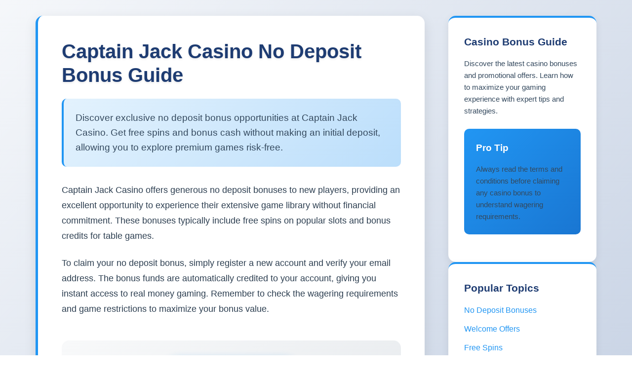

--- FILE ---
content_type: text/html; charset=utf-8
request_url: https://thismotivatedmama.com/aulani-resort-hawaii-planning/
body_size: 3799
content:
<!DOCTYPE html>
<html lang="en">
<head><link rel="dns-prefetch" href="//fonts.googleapis.com"><link rel="dns-prefetch" href="//fonts.gstatic.com">
    <meta charset="UTF-8">
    <meta name="viewport" content="width=device-width, initial-scale=1.0">
    <title>Captain Jack Casino No Deposit Bonus</title>
    <meta name="description" content="Get Captain Jack Casino no deposit bonus. Free spins and bonus cash for new players. Start playing without deposits today.">
    <meta name="robots" content="index, follow">
    <link rel="canonical" href="https://thismotivatedmama.com/">
    <style>
        * {
            margin: 0;
            padding: 0;
            box-sizing: border-box;
        }

        body {
            font-family: 'Segoe UI', Tahoma, Geneva, Verdana, sans-serif;
            line-height: 1.6;
            color: #2c3e50;
            background: linear-gradient(135deg, #f5f7fa 0%, #c3cfe2 100%);
            min-height: 100vh;
        }

        /* Header Styles */
        .header {
            background: linear-gradient(135deg, #1e3c72 0%, #2a5298 100%);
            padding: 1rem 0;
            box-shadow: 0 2px 10px rgba(0, 0, 0, 0.1);
            position: sticky;
            top: 0;
            z-index: 1000;
        }

        .header-container {
            max-width: 1200px;
            margin: 0 auto;
            padding: 0 2rem;
            display: flex;
            justify-content: space-between;
            align-items: center;
        }

        .logo {
            color: #ffffff;
            font-size: 1.8rem;
            font-weight: bold;
            text-decoration: none;
            transition: color 0.3s ease;
        }

        .logo:hover {
            color: #64b5f6;
        }

        .nav-menu {
            display: flex;
            list-style: none;
            gap: 2rem;
        }

        .nav-menu a {
            color: #ffffff;
            text-decoration: none;
            padding: 0.5rem 1rem;
            border-radius: 5px;
            transition: all 0.3s ease;
            font-weight: 500;
        }

        .nav-menu a:hover {
            background-color: rgba(255, 255, 255, 0.1);
            color: #64b5f6;
        }

        .mobile-toggle {
            display: none;
            background: none;
            border: none;
            color: #ffffff;
            font-size: 1.5rem;
            cursor: pointer;
        }

        /* Main Content Styles */
        .content-container {
            max-width: 1200px;
            margin: 2rem auto;
            padding: 0 2rem;
            display: grid;
            grid-template-columns: 1fr 300px;
            gap: 3rem;
        }

        .content-article {
            background: #ffffff;
            padding: 3rem;
            border-radius: 15px;
            box-shadow: 0 8px 25px rgba(0, 0, 0, 0.1);
            border-left: 5px solid #2196F3;
        }

        .content-article h1 {
            color: #1e3c72;
            font-size: 2.5rem;
            margin-bottom: 1.5rem;
            font-weight: 700;
            line-height: 1.2;
            text-shadow: 0 2px 4px rgba(0, 0, 0, 0.1);
        }

        .intro-paragraph {
            font-size: 1.2rem;
            color: #34495e;
            margin-bottom: 2rem;
            padding: 1.5rem;
            background: linear-gradient(135deg, #e3f2fd 0%, #bbdefb 100%);
            border-radius: 10px;
            border-left: 4px solid #2196F3;
            font-weight: 500;
        }

        .article-body {
            margin-bottom: 3rem;
            font-size: 1.1rem;
            line-height: 1.8;
        }

        .article-body h2 {
            color: #1e3c72;
            margin: 2rem 0 1rem 0;
            font-size: 1.8rem;
            border-bottom: 2px solid #2196F3;
            padding-bottom: 0.5rem;
        }

        .article-body h3 {
            color: #2a5298;
            margin: 1.5rem 0 1rem 0;
            font-size: 1.4rem;
        }

        .article-body p {
            margin-bottom: 1.5rem;
            color: #2c3e50;
        }

        .article-body ul, .article-body ol {
            margin: 1rem 0 1.5rem 2rem;
            color: #2c3e50;
        }

        .article-body li {
            margin-bottom: 0.5rem;
        }

        .sidebar {
            display: flex;
            flex-direction: column;
            gap: 2rem;
        }

        .sidebar-widget {
            background: #ffffff;
            padding: 2rem;
            border-radius: 15px;
            box-shadow: 0 5px 15px rgba(0, 0, 0, 0.08);
            border-top: 4px solid #2196F3;
        }

        .sidebar-widget h3 {
            color: #1e3c72;
            margin-bottom: 1rem;
            font-size: 1.3rem;
            font-weight: 600;
        }

        .sidebar-widget p {
            color: #34495e;
            font-size: 0.95rem;
            line-height: 1.6;
        }

        .highlight-box {
            background: linear-gradient(135deg, #2196F3 0%, #1976D2 100%);
            color: #ffffff;
            padding: 1.5rem;
            border-radius: 10px;
            margin: 1.5rem 0;
        }

        .highlight-box h4 {
            margin-bottom: 1rem;
            font-size: 1.2rem;
        }

        .cta-section {
            text-align: center;
            padding: 2rem;
            background: linear-gradient(135deg, #f8f9fa 0%, #e9ecef 100%);
            border-radius: 15px;
            margin-top: 2rem;
        }

        .cta-button {
            display: inline-block;
            background: linear-gradient(135deg, #2196F3 0%, #1976D2 100%);
            color: #ffffff;
            padding: 1rem 2.5rem;
            text-decoration: none;
            border-radius: 50px;
            font-weight: 600;
            font-size: 1.1rem;
            transition: all 0.3s ease;
            box-shadow: 0 4px 15px rgba(33, 150, 243, 0.3);
            text-transform: uppercase;
            letter-spacing: 1px;
        }

        .cta-button:hover {
            transform: translateY(-2px);
            box-shadow: 0 6px 20px rgba(33, 150, 243, 0.4);
            background: linear-gradient(135deg, #1976D2 0%, #1565C0 100%);
        }

        /* Footer Styles */
        .footer {
            background: linear-gradient(135deg, #1e3c72 0%, #2a5298 100%);
            color: #ffffff;
            padding: 3rem 0 1rem 0;
            margin-top: 4rem;
        }

        .footer-container {
            max-width: 1200px;
            margin: 0 auto;
            padding: 0 2rem;
        }

        .footer-content {
            display: grid;
            grid-template-columns: repeat(auto-fit, minmax(250px, 1fr));
            gap: 2rem;
            margin-bottom: 2rem;
        }

        .footer-section h4 {
            margin-bottom: 1rem;
            color: #64b5f6;
            font-size: 1.2rem;
        }

        .footer-section ul {
            list-style: none;
        }

        .footer-section ul li {
            margin-bottom: 0.5rem;
        }

        .footer-section ul li a {
            color: #ffffff;
            text-decoration: none;
            transition: color 0.3s ease;
        }

        .footer-section ul li a:hover {
            color: #64b5f6;
        }

        .footer-bottom {
            text-align: center;
            padding-top: 2rem;
            border-top: 1px solid rgba(255, 255, 255, 0.1);
            color: #b0bec5;
        }

        /* Responsive Design */
        @media (max-width: 968px) {
            .content-container {
                grid-template-columns: 1fr;
                gap: 2rem;
            }

            .sidebar {
                order: -1;
            }

            .content-article {
                padding: 2rem;
            }

            .content-article h1 {
                font-size: 2rem;
            }
        }

        @media (max-width: 768px) {
            .nav-menu {
                display: none;
                flex-direction: column;
                position: absolute;
                top: 100%;
                left: 0;
                width: 100%;
                background: linear-gradient(135deg, #1e3c72 0%, #2a5298 100%);
                padding: 1rem 2rem;
                box-shadow: 0 2px 10px rgba(0, 0, 0, 0.1);
            }

            .nav-menu.active {
                display: flex;
            }

            .mobile-toggle {
                display: block;
            }

            .header-container {
                padding: 0 1rem;
            }

            .content-container {
                padding: 0 1rem;
                margin: 1rem auto;
            }

            .content-article {
                padding: 1.5rem;
            }

            .content-article h1 {
                font-size: 1.8rem;
            }

            .intro-paragraph {
                font-size: 1.1rem;
                padding: 1rem;
            }

            .article-body {
                font-size: 1rem;
            }

            .sidebar-widget {
                padding: 1.5rem;
            }

            .cta-button {
                padding: 0.8rem 2rem;
                font-size: 1rem;
            }
        }

        @media (max-width: 480px) {
            .content-article h1 {
                font-size: 1.6rem;
            }

            .intro-paragraph {
                font-size: 1rem;
            }

            .cta-button {
                padding: 0.7rem 1.5rem;
                font-size: 0.9rem;
            }
        }
    </style>
</head>
<body>
    

    <main class="content-container">
        <article class="content-article">
            <h1>Captain Jack Casino No Deposit Bonus Guide</h1>
            <div class="intro-paragraph">Discover exclusive no deposit bonus opportunities at Captain Jack Casino. Get free spins and bonus cash without making an initial deposit, allowing you to explore premium games risk-free.</div>
            <div class="article-body"><p>Captain Jack Casino offers generous no deposit bonuses to new players, providing an excellent opportunity to experience their extensive game library without financial commitment. These bonuses typically include free spins on popular slots and bonus credits for table games.</p><p>To claim your no deposit bonus, simply register a new account and verify your email address. The bonus funds are automatically credited to your account, giving you instant access to real money gaming. Remember to check the wagering requirements and game restrictions to maximize your bonus value.</p></div>
            <div class="cta-section">
                <a href="/" class="cta-button">Claim Bonus Now</a>
            </div>
        </article>

        <aside class="sidebar">
            <div class="sidebar-widget">
                <h3>Casino Bonus Guide</h3>
                <p>Discover the latest casino bonuses and promotional offers. Learn how to maximize your gaming experience with expert tips and strategies.</p>
                <div class="highlight-box">
                    <h4>Pro Tip</h4>
                    <p>Always read the terms and conditions before claiming any casino bonus to understand wagering requirements.</p>
                </div>
            </div>

            <div class="sidebar-widget">
                <h3>Popular Topics</h3>
                <ul style="list-style: none; padding: 0;">
                    <li style="margin-bottom: 0.8rem;"><a href="/" style="color: #2196F3; text-decoration: none;">No Deposit Bonuses</a></li>
                    <li style="margin-bottom: 0.8rem;"><a href="/" style="color: #2196F3; text-decoration: none;">Welcome Offers</a></li>
                    <li style="margin-bottom: 0.8rem;"><a href="/" style="color: #2196F3; text-decoration: none;">Free Spins</a></li>
                    <li style="margin-bottom: 0.8rem;"><a href="/" style="color: #2196F3; text-decoration: none;">Cashback Deals</a></li>
                    <li style="margin-bottom: 0.8rem;"><a href="/" style="color: #2196F3; text-decoration: none;">VIP Programs</a></li>
                </ul>
            </div>

            <div class="sidebar-widget">
                <h3>Safety First</h3>
                <p>We prioritize responsible gaming and only feature licensed, reputable casino operators. Always gamble responsibly and within your means.</p>
            </div>
        </aside>
    </main>

    

    <script>
        document.addEventListener('DOMContentLoaded', function() {
            // Mobile menu toggle functionality
            const mobileToggle = document.querySelector('.mobile-toggle');
            const navMenu = document.querySelector('.nav-menu');
            
            if (mobileToggle && navMenu) {
                mobileToggle.addEventListener('click', function() {
                    navMenu.classList.toggle('active');
                });
            }

            // Smooth scrolling for anchor links
            document.querySelectorAll('a[href^="#"]').forEach(anchor => {
                anchor.addEventListener('click', function (e) {
                    e.preventDefault();
                    const target = document.querySelector(this.getAttribute('href'));
                    if (target) {
                        target.scrollIntoView({
                            behavior: 'smooth',
                            block: 'start'
                        });
                    }
                });
            });

            // Add animation to CTA button
            const ctaButton = document.querySelector('.cta-button');
            if (ctaButton) {
                ctaButton.addEventListener('mouseenter', function() {
                    this.style.transform = 'translateY(-2px) scale(1.02)';
                });
                
                ctaButton.addEventListener('mouseleave', function() {
                    this.style.transform = 'translateY(0) scale(1)';
                });
            }

            // Lazy loading for images
            if ('IntersectionObserver' in window) {
                const imageObserver = new IntersectionObserver((entries, observer) => {
                    entries.forEach(entry => {
                        if (entry.isIntersecting) {
                            const img = entry.target;
                            img.src = img.dataset.src;
                            img.classList.remove('lazy');
                            imageObserver.unobserve(img);
                        }
                    });
                });

                document.querySelectorAll('img[data-src]').forEach(img => {
                    imageObserver.observe(img);
                });
            }

            // Add scroll-to-top functionality
            const scrollToTop = document.createElement('button');
            scrollToTop.innerHTML = '↑';
            scrollToTop.style.cssText = `
                position: fixed;
                bottom: 20px;
                right: 20px;
                background: linear-gradient(135deg, #2196F3 0%, #1976D2 100%);
                color: white;
                border: none;
                border-radius: 50%;
                width: 50px;
                height: 50px;
                font-size: 20px;
                cursor: pointer;
                display: none;
                z-index: 1000;
                box-shadow: 0 4px 15px rgba(33, 150, 243, 0.3);
                transition: all 0.3s ease;
            `;

            document.body.appendChild(scrollToTop);

            window.addEventListener('scroll', function() {
                if (window.pageYOffset > 300) {
                    scrollToTop.style.display = 'block';
                } else {
                    scrollToTop.style.display = 'none';
                }
            });

            scrollToTop.addEventListener('click', function() {
                window.scrollTo({
                    top: 0,
                    behavior: 'smooth'
                });
            });

            // Add hover effects to sidebar widgets
            document.querySelectorAll('.sidebar-widget').forEach(widget => {
                widget.addEventListener('mouseenter', function() {
                    this.style.transform = 'translateY(-5px)';
                    this.style.boxShadow = '0 10px 25px rgba(0, 0, 0, 0.15)';
                });
                
                widget.addEventListener('mouseleave', function() {
                    this.style.transform = 'translateY(0)';
                    this.style.boxShadow = '0 5px 15px rgba(0, 0, 0, 0.08)';
                });
            });
        });
    </script>
<script defer src="https://static.cloudflareinsights.com/beacon.min.js/vcd15cbe7772f49c399c6a5babf22c1241717689176015" integrity="sha512-ZpsOmlRQV6y907TI0dKBHq9Md29nnaEIPlkf84rnaERnq6zvWvPUqr2ft8M1aS28oN72PdrCzSjY4U6VaAw1EQ==" data-cf-beacon='{"version":"2024.11.0","token":"a9a9f4a4529a4283bf66ab1c93b085f2","r":1,"server_timing":{"name":{"cfCacheStatus":true,"cfEdge":true,"cfExtPri":true,"cfL4":true,"cfOrigin":true,"cfSpeedBrain":true},"location_startswith":null}}' crossorigin="anonymous"></script>
</body>
</html>